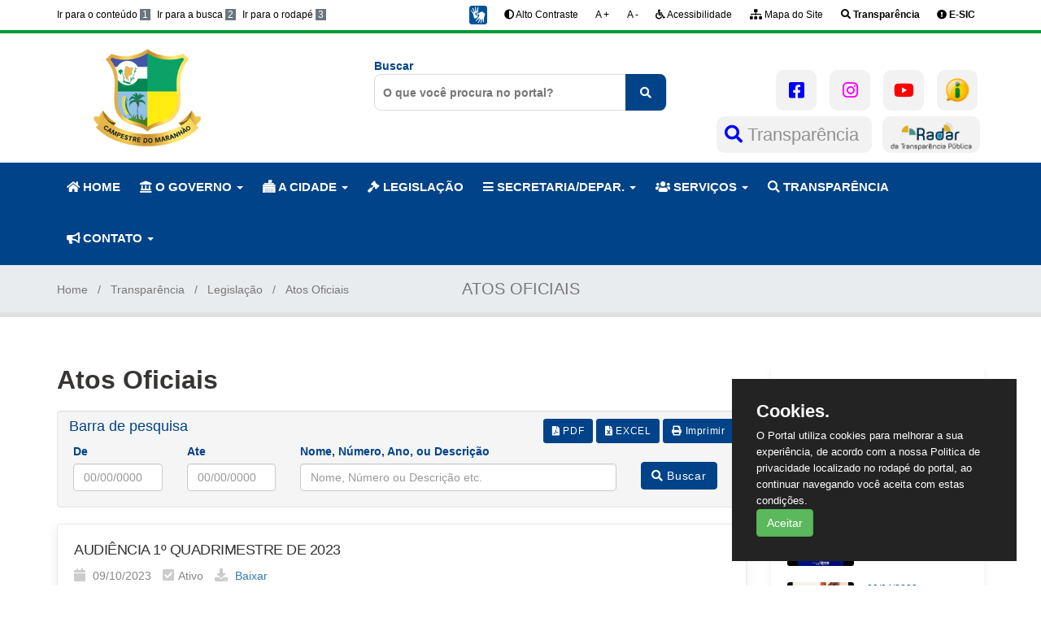

--- FILE ---
content_type: text/html; charset=UTF-8
request_url: https://campestredomaranhao.ma.gov.br/atos-oficiais
body_size: 63481
content:
<!DOCTYPE html>
<html lang="pt-br">
    <head>
        <meta charset="utf-8">
        <meta http-equiv="X-UA-Compatible" content="IE=edge">
        <meta name="viewport" content="width=device-width, initial-scale=1">
        <title>PREFEITURA MUNICIPAL DE CAMPESTRE DO MARANHÃO</title>
        <meta name="robots" content="index, follow">
        <meta name="rating" content="GENERAL">
        <meta name="msnbot" content="index, follow">
        <meta name="googlebot" content="all">
        <meta name="audience" content="all">
        <meta name="ia_archiver" content="index, follow">
        <meta name="Distribution" content="global">
        <meta name="Author" content="PREFEITURA MUNICIPAL DE CAMPESTRE DO MARANHÃO">
        <meta name="URL" content="">
        <meta name="Publisher" content="">
        <meta name="Copyright" content="PREFEITURA MUNICIPAL DE CAMPESTRE DO MARANHÃO, Brasil">
        <meta name="description" content="PREFEITURA MUNICIPAL DE CAMPESTRE DO MARANHÃO">
        <meta property="og:url" content="https://campestredomaranhao.ma.gov.br/atos_oficiais" /> 
        <meta property="og:type" content="website" />
        <meta property="og:title" content="" />
        <meta property="og:description" content="" />
        <meta property="og:image" content="" />
        <meta name="keywords" content="prefeitura camara municipal, legislativo, PREFEITURA MUNICIPAL DE CAMPESTRE DO MARANHÃO, PREFEITURA MUNICIPAL DE CAMPESTRE DO MARANHÃO, prefeito, vice prefeito, PREFEITURA MUNICIPAL DE CAMPESTRE DO MARANHÃO, prefeito de PREFEITURA MUNICIPAL DE CAMPESTRE DO MARANHÃO, vice prefeito de PREFEITURA MUNICIPAL DE CAMPESTRE DO MARANHÃO, leis, prefeitura municipal, eleições">
        <!-- CSS Files -->
        <link href="https://campestredomaranhao.ma.gov.br/front/css/perfilti.css" rel="stylesheet">
        <style>
            :root{
                --color-text:#004388;
                --color-text2: #6c757d;
                --color-text3:#004388;
                --color-text4: #373533;
                --color-text5: #444;
                --background-color: #fff;
                --background-color2:#f2f2f2;
                --background-color3:#f0f0f0;
                --background-color4:#f7f7f7;
                --background-color5:#2F2F2F;
                --background-color6:#004388;
                --background-color7:#6c757d;
            }
            @media  print {
                a[href]:after {
                    content: none !important;
                }
            }
            /*        .js-cookie-consent{
                        text-align: center;
                        width: 500px;
                        margin: auto;
                        position: absolute;
                        margin: 0 auto;
                        margin-top: 20px;
                        margin-left: 30%;
                        background: #004388;
                        color: #fff;
                        border-radius: 5px;
                        height: 100px;
                        padding-top: 30px;
                    }
                    .cookie-consent__message{
                        font-weight: bold;
                    }*/

            .h3-navbar .navbar .navbar-nav>li>a{
                font-size: 14.5px!important;
            }
        </style>
        <style>.cookieConsentContainer{
                z-index:999;
                width:350px;
                min-height:20px;
                box-sizing:border-box;
                padding:30px 30px 30px 30px;
                background:#232323;
                overflow:hidden;
                position:fixed;
                bottom:30px;
                right:30px;
                display:none
            }
            .colorblack {
                color: #000!important;
            }
            .cookieConsentContainer .cookieTitle a{
                font-family:OpenSans,arial,sans-serif;
                color:#fff;
                font-size:22px;
                line-height:20px;
                display:block
            }
            .cookieConsentContainer .cookieTitle label{
                font-family:OpenSans,arial,sans-serif;
                color:#fff;
                font-size:22px;
                line-height:20px;
                display:block
            }
            .cookieConsentContainer .cookieDesc p{
                margin:0;
                padding:0;
                font-family:OpenSans,arial,sans-serif;
                color:#fff;
                font-size:13px;
                line-height:20px;
                display:block;
                margin-top:10px
            }
            .cookieConsentContainer .cookieDesc a{
                font-family:OpenSans,arial,sans-serif;
                color:#fff;
                text-decoration:underline
            }
            .cookieConsentContainer .cookieButton a{
                display:inline-block;
                font-family:OpenSans,arial,sans-serif;
                color:#fff;
                font-size:14px;
                font-weight:700;
                margin-top:14px;
                background:#000;
                box-sizing:border-box;
                padding:15px 24px;
                text-align:center;
                transition:background .3s
            }
            .cookieConsentContainer .cookieButton a:hover{
                cursor:pointer;
                background:#3e9b67
            }
            @media (max-width:980px){
                .cookieConsentContainer{
                    bottom:0!important;
                    left:0!important;
                    width:100%!important
                }
            }

            .boxservicos {
                background: #fff;
                border-radius: 10px!important;
                text-align: center!important;
                height: 80px!important;
                margin: 0 0 28px!important;
                box-shadow: 0px 5px 15px 0 rgba(0,0,0,.07)!important;
                padding: 20px!important;
                position: relative!important;
            }

            .boxservicos i {
                color: #fff !important;
                font-size: 32px !important;
                margin-top: -10px !important;
                background-color: var(--background-color6) !important;
                position: relative !important;
                width: 60px !important;
                height: 60px !important;
                padding: 12px 0 !important;
                border-radius: 50% !important;
                float: left!important;
            }

            .boxservicos h6 {
                margin: 0 0 6px!important;
                font-size: 15px!important;
                //text-align: left!important;
            }
            .boxservicos h6 a {
                //margin-left: 10px!important;
            }

            .boxservicos:hover i{
                color: var(--background-color6)!important;
                background-color: #fff!important;
            }

            .deprt-icon-box:hover{
                background: var(--background-color6)!important;
            }

            .boxservicos .rm {
                display: none!important;
            }

            .slotholder{
                width: 65%!important;
                margin: 0 auto!important;
                position: static!important;
            }

            .infor_update{
                text-align: left;
                margin-bottom: 10px;
                color: green;
                font-size: 14px;
                font-weight: bold;
                font-style: italic;
                background: #bbf9bb;
                padding: 5px;
                width: 40%;
                border-top-right-radius: 50px;
                border-bottom-right-radius: 50px;
            }
            .p20{
                padding: 20px 0;
            }

        </style>


        <link href="https://campestredomaranhao.ma.gov.br/front/css/custom.css" rel="stylesheet">
        <link href="https://campestredomaranhao.ma.gov.br/front/css/responsive.css" rel="stylesheet">
        <link href="https://campestredomaranhao.ma.gov.br/front/css/all.css" rel="stylesheet">
        <link rel="stylesheet" type="text/css" href="https://campestredomaranhao.ma.gov.br/front/css/font/flaticon.css">
        <link href="https://campestredomaranhao.ma.gov.br/front/css/owl.carousel.min.css" rel="stylesheet">
        <link href="https://campestredomaranhao.ma.gov.br/front/css/bootstrap.min.css" rel="stylesheet">
        <link href="https://campestredomaranhao.ma.gov.br/front/css/prettyPhoto.css" rel="stylesheet">
        <link href="https://campestredomaranhao.ma.gov.br/front/css/slick.css" rel="stylesheet">
                <link rel="icon" href="https://campestredomaranhao.ma.gov.br/upload/configuracoes/19451.png" type="image/png">
                <!--Rev Slider Start-->
        <link rel="stylesheet" href="https://campestredomaranhao.ma.gov.br/front/js/rev-slider/css/settings.css"  type='text/css' media='all' />
        <link rel="stylesheet" href="https://campestredomaranhao.ma.gov.br/front/js/rev-slider/css/layers.css"  type='text/css' media='all' />
        <link rel="stylesheet" href="https://campestredomaranhao.ma.gov.br/front/js/rev-slider/css/navigation.css"  type='text/css' media='all' />
        <!--Rev Slider End-->
        <script src="https://campestredomaranhao.ma.gov.br/front/js/jquery.min.js"></script> 

        <script src="https://www.google.com/recaptcha/enterprise.js" async defer></script>

    </head>
    <body>
        <input type="checkbox" id="darkmodeToggle">
        <!--Wrapper Start-->
        <div class="wrapper"> 
            <!--Header Start-->
            <header class="wf100 header-two">
                <div id="closetopbar" class="topbar wf100">
                    <div class="container">
                        <div class="row">
                            <div class="col-md-4 col-sm-12">
                                <ul id="accessibility">
                                    <li><a title="Ir para o conteúdo" accesskey="1" id="a_conteudo" href="#conteudo" class="colorblack">Ir para o conteúdo <span>1</span></a></li>
                                    <li><a title="PREFEITURA MUNICIPAL DE CAMPESTRE DO MARANHÃO Ir para a busca" accesskey="2" id="a_busca" href="#busca_portal" class="colorblack">Ir para a busca <span>2</span></a></li>
                                    <li><a title="PREFEITURA MUNICIPAL DE CAMPESTRE DO MARANHÃO Ir para o rodapé" accesskey="3" id="a_rodape" href="#rodape" class="colorblack">Ir para o rodapé <span>3</span></a></li>
                                </ul>
                            </div>
                            <div class="col-md-8 col-sm-12">
                                <ul class="menu_sobretopo">
                                    <li class="dropdown"> 
                                        <a title="PREFEITURA MUNICIPAL DE CAMPESTRE DO MARANHÃO Logo libras" href="#" class="dropdown-toggle" data-toggle="dropdown" role="button" aria-haspopup="true" aria-expanded="false">
                                            <img src="https://campestredomaranhao.ma.gov.br/front/images/libras.png" alt="Logo Libras" style="width: 70%;">
                                        </a>
                                        <ul class="dropdown-menu">
                                            <li>
                                                <div style="color: #fff; width: 166px !important; height: 50px !important; display: inline-table; border: 2px solid #00529b; padding: 10px 15px 10px 15px; background: #00529b; z-index: 8;">
                                                    <span><strong>VLibras</strong></span>
                                                    <span>
                                                        <span >
                                                            <img src="https://barra.brasil.gov.br/imagens/vlibras.gif" alt="Gif VLibras">&nbsp;<br>O conteúdo desse portal pode ser acessível em Libras usando o VLibras.
                                                        </span>
                                                    </span>
                                                </div>
                                            </li>
                                        </ul>
                                    </li>
                                    <li><label id="btnContraste" for="darkmodeToggle" class="badgee ml-2 colorblack"><i class="fas fa-adjust fa-1x mr-1"></i> Alto Contraste</label></li>
                                    <li><label id="btnAumentar" class="badgee ml-2 colorblack">A +</label></li>
                                    <li><label  id="btnDiminuir" class="badgee  ml-2 colorblack">A -</label></li>
                                    <li><a title="PREFEITURA MUNICIPAL DE CAMPESTRE DO MARANHÃO Acessibilidade" href="https://campestredomaranhao.ma.gov.br/acessibilidade" class="badgee ml-2 colorblack"><i class="fa fa-wheelchair fa-1x mr-1"></i> Acessibilidade</a></li> 
                                    <li><a title="PREFEITURA MUNICIPAL DE CAMPESTRE DO MARANHÃO Mapa do Site" href="https://campestredomaranhao.ma.gov.br/mapa-site" class="badgee ml-2 colorblack"><i class="fas fa-sitemap fa-1x mr-1"></i> Mapa do Site</a></li> 
                                    <li><a title="PREFEITURA MUNICIPAL DE CAMPESTRE DO MARANHÃO Transparencia" href="https://campestredomaranhao.ma.gov.br/portal-transparencia" target="_blank" rel="noopener" class="badgee  ml-2 colorblack"><strong><i class="fas fa-search"></i> Transparência</strong></a></li>
                                    <li><a title="PREFEITURA MUNICIPAL DE CAMPESTRE DO MARANHÃO E-SIC" href="https://campestredomaranhao.ma.gov.br/inf-esic" target="_blank" rel="noopener" class="badgee  ml-2 colorblack"><strong><i class="fas fa-exclamation-circle"></i> E-SIC</strong></a></li>
                                </ul>
                            </div>
                        </div>
                    </div>
                </div>
                <div class="h3-logo-row wf100">
                    <div class="container">
                        <div class="row">
                            <div class="col-md-4 col-sm-4">
                                <div class="h3-logo"> 
                                    <a href="https://campestredomaranhao.ma.gov.br/home" title="PREFEITURA MUNICIPAL DE CAMPESTRE DO MARANHÃO Logo do Orgão"><img src="https://campestredomaranhao.ma.gov.br/upload/configuracoes/75051.png" style="width: 60%;" alt="Logo do Orgão"></a>
                                </div>
                            </div>
                            <div class="col-md-4 col-sm-4 busca_geral">
                                <div class="quick-links" style="margin-top: 30px; margin-bottom: 50px;">
                                    <form style="margin-bottom: 10px;" action="https://campestredomaranhao.ma.gov.br/search" method="post" role="search" id="form_busca_geral"><input type="hidden" name="_token" value="wMie4Z0dgiJ0aAfza6NhQFk1ZZbUOVG1tgBrWDEt">
                                        <label class="" for="busca_portal" style="display: inline;"> Buscar
                                            <input name="search" id="busca_portal" placeholder="O que você procura no portal?" required="" min="3" maxlength="50" value="" type="text" autocomplete="off" aria-required="true">
                                        </label>
                                        <button style="height: 45px; margin-top: 19px;" type="submit" class="submit" aria-label="O que você procura no portal?" title="Clique aqui buscar o conteúdo">
                                            <i class="fa fa-search" aria-hidden="true"></i>
                                        </button>
                                    </form>
                                </div>
                            </div>
                            <div class="col-md-4 col-sm-4" style="margin-top: 10px;">
                                <div class="header-contact">

                                    <a title="PREFEITURA MUNICIPAL DE CAMPESTRE DO MARANHÃO Link Facebook Header" href="https://www.facebook.com/pmcampestredomaranhao" target="_blank" class="social-icon" style="border-radius: 10px!important;"><i class="fab fa-facebook-square" aria-hidden="true" style="color: blue!important;"></i> </a>                                    <a title="PREFEITURA MUNICIPAL DE CAMPESTRE DO MARANHÃO Link Instagram Header" href="https://www.instagram.com/prefeituracampestre/" target="_blank" class="social-icon" style="border-radius: 10px!important;"><i class="fab fa-instagram" aria-hidden="true" style="color: #f700f7!important;"></i> </a>                                    <a title="PREFEITURA MUNICIPAL DE CAMPESTRE DO MARANHÃO Link Youtube Header" href="https://www.youtube.com/@CampestredoMaranhao" target="_blank" class="social-icon" style="border-radius: 10px!important;"><i class="fab fa-youtube" aria-hidden="true" style="color: red!important;"></i></a>                                                                        <a style="width: 50px; height: 50px; padding: 10px; background: var(--background-color2); transition: .5s ease-in-out background; border-radius: 10px; align-items: center; -ms-flex-pack: center; justify-content: center; color: #909090; text-decoration: none; font-size: 22px; margin: 30px 8px 0;" title="PREFEITURA MUNICIPAL DE CAMPESTRE DO MARANHÃO Link E-sic Cabeçalho" href="https://campestredomaranhao.ma.gov.br/inf-esic" target="_blank" class="social-icon"><img src="https://campestredomaranhao.ma.gov.br/front/images/esic.png" alt="Imagem do Esic" style="width: 30px; height: 30px;"></a>
                                </div>
                            </div>
                        </div>

                        <div class="row">  
                            <div class="col-md-4 col-sm-4" style="float: right; text-align: right; margin-top: -50px;">
                                <a style="width: 50px; height: 50px; padding: 10px; background: var(--background-color2); transition: .5s ease-in-out background; border-radius: 10px; align-items: center; -ms-flex-pack: center; justify-content: center; color: #909090; text-decoration: none; font-size: 22px; margin: 30px 8px 0;" title="PREFEITURA MUNICIPAL DE CAMPESTRE DO MARANHÃO Link Portal Transparencia Cabeçalho" href="https://campestredomaranhao.ma.gov.br/portal-transparencia" target="_blank" class="social-icon"><i class="fa fa-search" aria-hidden="true" style="color: blue!important;"></i> Transparência </a>

                                <a class="aradar" style="height: 50px; padding: 10px 10px; background: var(--background-color2); transition: .5s ease-in-out background; border-radius: 10px; align-items: center; -ms-flex-pack: center; justify-content: center; color: #909090; text-decoration: none; font-size: 22px; margin: 30px 5px 0;" title="PREFEITURA MUNICIPAL DE CAMPESTRE DO MARANHÃO Imagem do Radar Nacional" href="https://radardatransparencia.atricon.org.br/" target="_blank"><img style="width: 100px;" src="https://campestredomaranhao.ma.gov.br/radar.png" alt="Imagem do Radar Nacional"></a>
                            </div>
                        </div>
                    </div>
                </div>
                <div class="h3-navbar wf100" style="border-top: 0px;">
                    <div class="container">
                        <nav class="navbar">
                            <div class="navbar-header">
                                <button type="button" class="navbar-toggle collapsed" data-toggle="collapse" data-target="#bs-example-navbar-collapse-1" aria-expanded="false"> <span class="sr-only">Toggle navigation</span> <span class="icon-bar"></span> <span class="icon-bar"></span> <span class="icon-bar"></span> </button>
                            </div>
                            <!-- Collect the nav links, forms, and other content for toggling -->
                            <div class="collapse navbar-collapse" id="bs-example-navbar-collapse-1">
                                <ul class="nav navbar-nav">
                                    <li><a title="PREFEITURA MUNICIPAL DE CAMPESTRE DO MARANHÃO Menu Home" target="_blank" href="https://campestredomaranhao.ma.gov.br/home" class="dropdown-toggle" role="button" aria-haspopup="true" aria-expanded="false"><i class="fa fa-home"></i> HOME</a></li>
                                                                        <li class="dropdown"> <a title="PREFEITURA MUNICIPAL DE CAMPESTRE DO MARANHÃO Menu Governo" href="#" class="dropdown-toggle" data-toggle="dropdown" role="button" aria-haspopup="true" aria-expanded="false"><i class="fa fa-landmark"></i> O GOVERNO <span class="caret"></span></a>
                                        <ul class="dropdown-menu">
                                            <li><a title="PREFEITURA MUNICIPAL DE CAMPESTRE DO MARANHÃO Prefeito (a)" target="_blank" href="https://campestredomaranhao.ma.gov.br/prefeito"><i class="fa fa-user"></i> Prefeito(a)</a></li>
                                            <li><a title="PREFEITURA MUNICIPAL DE CAMPESTRE DO MARANHÃO Vice-prefeito (a)" target="_blank" href="https://campestredomaranhao.ma.gov.br/vice"><i class="fa fa-user"></i> Vice-prefeito(a)</a></li>
                                        </ul>
                                    </li>
                                    <li class="dropdown"> <a title="PREFEITURA MUNICIPAL DE CAMPESTRE DO MARANHÃO A Cidade" href="#" class="dropdown-toggle" data-toggle="dropdown" role="button" aria-haspopup="true" aria-expanded="false"><i class="flaticon-city-hall"></i> A CIDADE <span class="caret"></span></a>
                                        <ul class="dropdown-menu">
                                            <li><a title="PREFEITURA MUNICIPAL DE CAMPESTRE DO MARANHÃO Aspectos Gerais" target="_blank" href="https://campestredomaranhao.ma.gov.br/aspectos"><i class="fa fa-link"></i> Aspectos Gerais</a></li>
                                            <li><a title="PREFEITURA MUNICIPAL DE CAMPESTRE DO MARANHÃO Símbolos Oficiais" target="_blank" href="https://campestredomaranhao.ma.gov.br/simbolos"><i class="fa fa-link"></i> Símbolos Oficiais</a></li>
                                            <li><a title="PREFEITURA MUNICIPAL DE CAMPESTRE DO MARANHÃO Hino do Município" target="_blank" href="https://campestredomaranhao.ma.gov.br/hino"><i class="fa fa-link"></i> Hino do Município</a></li>
                                            <li><a title="PREFEITURA MUNICIPAL DE CAMPESTRE DO MARANHÃO Feriados Municipais" target="_blank" href="https://campestredomaranhao.ma.gov.br/feriados-municipais"><i class="fa fa-link"></i> Feriados Municipais</a></li>

                                        </ul>
                                    </li>
                                    <li><a title="PREFEITURA MUNICIPAL DE CAMPESTRE DO MARANHÃO LEGISLAÇÃO" target="_blank" href="https://campestredomaranhao.ma.gov.br/legislacao" class="dropdown-toggle" role="button" aria-haspopup="true" aria-expanded="false"><i class="fa fa-gavel"></i> LEGISLAÇÃO</a></li>
                                                                        <li class="dropdown"> <a href="#" class="dropdown-toggle" data-toggle="dropdown" role="button" aria-haspopup="true" aria-expanded="false" title="PREFEITURA MUNICIPAL DE CAMPESTRE DO MARANHÃO SECRETARIA/DEPAR."><i class="fa fa-bars"></i> SECRETARIA/DEPAR. <span class="caret"></span></a>
                                        <ul class="dropdown-menu">
                                    <li><a target="_blank" href="https://campestredomaranhao.ma.gov.br/secretaria/secretaria-de-administracao" title="PREFEITURA MUNICIPAL DE CAMPESTRE DO MARANHÃO Secretaria de Administração"><i class="flaticon-administrator"></i>Secretaria de Administração</a></li><li><a target="_blank" href="https://campestredomaranhao.ma.gov.br/secretaria/secretaria-de-agricultura" title="PREFEITURA MUNICIPAL DE CAMPESTRE DO MARANHÃO Secretária de Agricultura"><i class="flaticon-administrator"></i>Secretária de Agricultura</a></li><li><a target="_blank" href="https://campestredomaranhao.ma.gov.br/secretaria/secretaria-de-assistencia-social" title="PREFEITURA MUNICIPAL DE CAMPESTRE DO MARANHÃO Secretária de Assistência Social"><i class="flaticon-administrator"></i>Secretária de Assistência Social</a></li><li><a target="_blank" href="https://campestredomaranhao.ma.gov.br/secretaria/secretaria-de-cultura-e-turismo" title="PREFEITURA MUNICIPAL DE CAMPESTRE DO MARANHÃO Secretária de Cultura e Turismo"><i class="flaticon-administrator"></i>Secretária de Cultura e Turismo</a></li><li><a target="_blank" href="https://campestredomaranhao.ma.gov.br/secretaria/secretario-de-educacao" title="PREFEITURA MUNICIPAL DE CAMPESTRE DO MARANHÃO Secretário de Educação"><i class="flaticon-administrator"></i>Secretário de Educação</a></li><li><a target="_blank" href="https://campestredomaranhao.ma.gov.br/secretaria/secretaria-de-financas" title="PREFEITURA MUNICIPAL DE CAMPESTRE DO MARANHÃO Secretária de Finanças"><i class="flaticon-administrator"></i>Secretária de Finanças</a></li><li><a target="_blank" href="https://campestredomaranhao.ma.gov.br/secretaria/secretaria-de-infraestrutura-e-urbanismo" title="PREFEITURA MUNICIPAL DE CAMPESTRE DO MARANHÃO Secretária de Infraestrutura e Urbanismo"><i class="flaticon-administrator"></i>Secretária de Infraestrutura e Urbanismo</a></li><li><a target="_blank" href="https://campestredomaranhao.ma.gov.br/secretaria/secretario-municipal-de-juventude" title="PREFEITURA MUNICIPAL DE CAMPESTRE DO MARANHÃO Secretário Municipal de Juventude"><i class="flaticon-administrator"></i>Secretário Municipal de Juventude</a></li><li><a target="_blank" href="https://campestredomaranhao.ma.gov.br/secretaria/secretaria-de-meio-ambiente" title="PREFEITURA MUNICIPAL DE CAMPESTRE DO MARANHÃO Secretária de Meio Ambiente"><i class="flaticon-administrator"></i>Secretária de Meio Ambiente</a></li><li><a target="_blank" href="https://campestredomaranhao.ma.gov.br/secretaria/secretario-de-planejamento" title="PREFEITURA MUNICIPAL DE CAMPESTRE DO MARANHÃO Secretário de Planejamento"><i class="flaticon-administrator"></i>Secretário de Planejamento</a></li><li><a target="_blank" href="https://campestredomaranhao.ma.gov.br/secretaria/secretaria-municipal-de-saude" title="PREFEITURA MUNICIPAL DE CAMPESTRE DO MARANHÃO Secretária Municipal De Saúde"><i class="flaticon-administrator"></i>Secretária Municipal De Saúde</a></li><li><a target="_blank" href="https://campestredomaranhao.ma.gov.br/secretaria/chefe-de-gabinete" title="PREFEITURA MUNICIPAL DE CAMPESTRE DO MARANHÃO Chefe de Gabinete"><i class="flaticon-administrator"></i>Chefe de Gabinete</a></li><li><a target="_blank" href="https://campestredomaranhao.ma.gov.br/secretaria/diretor-do-servico-autonomo-de-agua-e-esgoto-saae" title="PREFEITURA MUNICIPAL DE CAMPESTRE DO MARANHÃO Diretor do Serviço Autônomo de Água e Esgoto (SAAE)"><i class="flaticon-administrator"></i>Diretor do Serviço Autônomo de Água e Esgoto (SAAE)</a></li>                                        </ul>
                                    </li>
                                                                        <li class="dropdown"> <a href="#" class="dropdown-toggle" data-toggle="dropdown" role="button" aria-haspopup="true" aria-expanded="false" title="PREFEITURA MUNICIPAL DE CAMPESTRE DO MARANHÃO SERVIÇOS"><i class="fa fa-users"></i> SERVIÇOS <span class="caret"></span></a>
                                        <ul class="dropdown-menu">
                                            <li><a target="_blank" href="http://sipweb.adtrcloud.com.br:8143/sipweb/trabalhador/login/login.xhtml" title="PREFEITURA MUNICIPAL DE CAMPESTRE DO MARANHÃO Contracheque"><i class="flaticon-invoice"></i>Contracheque</a></li>
                                                                                        <li><a target="_blank" href="https://campestredomaranhao.ma.gov.br/cadastro-artistas" title="PREFEITURA MUNICIPAL DE CAMPESTRE DO MARANHÃO Cadastro Cultural"><i class="flaticon-group"></i>Cadastro Cultural</a></li>
                                            <li><a target="_blank" href="https://campestredomaranhao.ma.gov.br/orcamento-participativo" title="PREFEITURA MUNICIPAL DE CAMPESTRE DO MARANHÃO Orçamento Participativo"><i class="flaticon-group"></i>Orçamento Participativo</a></li>
                                                                                        
                                                                                                                                                                            </ul>
                                    </li>
                                    <li> <a target="_blank" href="https://campestredomaranhao.ma.gov.br/portal-transparencia" class="dropdown-toggle" role="button" aria-haspopup="true" aria-expanded="false" title="PREFEITURA MUNICIPAL DE CAMPESTRE DO MARANHÃO TRANSPARÊNCIA"><i class="fa fa-search"></i> TRANSPARÊNCIA </a></li>
                                    <li class="dropdown"> <a href="#" class="dropdown-toggle" data-toggle="dropdown" role="button" aria-haspopup="true" aria-expanded="false" title="PREFEITURA MUNICIPAL DE CAMPESTRE DO MARANHÃO CONTATO"><i class="fa fa-bullhorn"></i> CONTATO <span class="caret"></span></a>
                                        <ul class="dropdown-menu">
                                            <li><a target="_blank" href="https://campestredomaranhao.ma.gov.br/contato" title="PREFEITURA MUNICIPAL DE CAMPESTRE DO MARANHÃO Fale Conosco"><i class="flaticon-megaphone"></i>Fale Conosco</a></li>
                                            <li><a target="_blank" href="https://campestredomaranhao.ma.gov.br/ouvidoria" title="PREFEITURA MUNICIPAL DE CAMPESTRE DO MARANHÃO Ouvidoria"><i class="flaticon-breathable"></i>Ouvidoria</a></li>
                                            <li><a target="_blank" href="https://campestredomaranhao.ma.gov.br/perguntas" title="PREFEITURA MUNICIPAL DE CAMPESTRE DO MARANHÃO Perguntas Frequentes"><i class="fa fa-question"></i>Perguntas Frequentes</a></li>
                                        </ul>
                                    </li>

                                </ul>
                            </div>
                        </nav>
                    </div>
                </div>
            </header>
            <!--Header End-->  
            <section class="wf100 subheader">
    <div class="container">
        <h2>Atos Oficiais</h2>
        <ul>
            <li> <a href="https://campestredomaranhao.ma.gov.br/home">Home</a> </li>
            <li> <a href="https://campestredomaranhao.ma.gov.br/portal-transparencia">Transparência</a> </li>
            <li> <a href="https://campestredomaranhao.ma.gov.br/legislacao">Legislação</a> </li>
            <li>Atos Oficiais</li>
        </ul>
    </div>
</section>

<div class="main-content p60">

    <div class="container">
        <div class="row">
            <!--leis e decretos Page Start-->
            <div class="col-md-9">
                <div class="city-updates">
                    <h3>Atos Oficiais</h3>
                    
                                        <div class="col-md-6">
    <h5 class="h4">Barra de pesquisa</h5>
</div>
<div class="col-md-6">
            <div class="row" style="text-align: right; margin-top: 10px; margin-right: 0px;">
            <a class="btn-up btn btn-primary btn-sm" style="background: var(--background-color6); border-color: var(--background-color6);" onclick="gerarPdf('p60')"><i class="fa fa-file-pdf"></i> PDF</a>
            <a class="btn-up btn btn-primary btn-sm" style="background: var(--background-color6); border-color: var(--background-color6);" onclick="gerarExcel('p60')"><i class="fa fa-file-excel"></i> EXCEL</a>
            <a class="btn-up btn btn-primary btn-sm" style="background: var(--background-color6); border-color: var(--background-color6);" onclick="printDiv('p60')"><i class="fa fa-print"></i> Imprimir</a>
        </div>
    </div>
<div class="well">
    <form class="clearboth" action="https://campestredomaranhao.ma.gov.br/filtro-padrao" onsubmit="getModalAguarde();" method="POST">
        <input type="hidden" name="_token" value="wMie4Z0dgiJ0aAfza6NhQFk1ZZbUOVG1tgBrWDEt">
        <div class="row" style="clear: both;">
            <input type="hidden" name="tabela_filtro" value="atos_oficiais">
            <input type="hidden" name="view_filtro" value="atos_oficiais">
            <input type="hidden" name="pagina" value="atos_oficiais">
            
                        <input type="hidden" name="campos_filtro[]" value="">
                                    <div class="col-md-2 mb-3 clear-both float-left">
                <label>De</label>
                <input type="text" name="data_de" class="form-control datepicker" maxlength="10" onkeypress="formatar('##/##/####', this);return SomenteNumero(event)" placeholder="00/00/0000" value="">
            </div>
            <div class="col-md-2 mb-3 float-left">
                <label>Ate</label>
                <input type="text" name="data_ate" class="form-control datepicker" maxlength="10" onkeypress="formatar('##/##/####', this);return SomenteNumero(event)" placeholder="00/00/0000" value="">
            </div>
                        <div class="col-md-6 mb-3 float-left ">
                <label>Nome, Número, Ano, ou Descrição</label>
                <input type="text" name="busca" class="form-control" placeholder="Nome, Número ou Descrição etc.">
            </div>
            <div class="col-md-1 float-left">
                <button class="btn-up btn btn-primary" type="submit"><i class="fa fa-search"></i> Buscar</button>
            </div>
        </div>
    </form>
</div>
                    <ul>
                        <!-- decreto start -->
                                                <li> 
                            <strong><a href="https://campestredomaranhao.ma.gov.br/upload/atos_oficiais/20883.pdf" target="_blank"> AUDIÊNCIA 1º QUADRIMESTRE DE 2023 </a></strong> 
                            <span class="post-date"><i class="fa fa-calendar"></i> 09/10/2023</span>
                            <span class="post-date"><i class="fa fa-check-square" aria-hidden="true"></i>Ativo</span>
                            <span class="post-date"><a href="https://campestredomaranhao.ma.gov.br/upload/atos_oficiais/20883.pdf" target="_blank"><i class="fa fa-download" aria-hidden="true"></i> Baixar</a></span>
                        </li>
                                                <!-- decreto end -->


                    </ul>
                </div>

                <!--navegation-->
                <div class="site-pagination">
                    <nav aria-label="Page navigation">
                        
                    </nav>
                </div>
                <!--navegation-->
            </div>

            <div class="col-md-3 col-sm-4">
    <div class="sidebar"> 
        <!--Widget Start-->
        <div class="widget">
            <h4><i class="flaticon-jornal"></i>Noticias Recentes</h4>
            <div class="recent-posts inner">
                <ul>
                                            <li>
                            <img src="https://campestredomaranhao.ma.gov.br/upload/noticias/42254.jpg" style="width: 82px; height: 75px;" alt=""> <strong>14/06/2023</strong>
                            <h6> <a href="https://campestredomaranhao.ma.gov.br/noticia/audiecia-publica">Audiêcia Pública </a> </h6>
                        </li>
                                            <li>
                            <img src="https://campestredomaranhao.ma.gov.br/upload/noticias/36660.jpg" style="width: 82px; height: 75px;" alt=""> <strong>02/05/2023</strong>
                            <h6> <a href="https://campestredomaranhao.ma.gov.br/noticia/audiencia-publica">Audiência Pública </a> </h6>
                        </li>
                                            <li>
                            <img src="https://campestredomaranhao.ma.gov.br/upload/noticias/88784.jpg" style="width: 82px; height: 75px;" alt=""> <strong>09/04/2023</strong>
                            <h6> <a href="https://campestredomaranhao.ma.gov.br/noticia/domingo-de-pascoa">Domingo de Páscoa </a> </h6>
                        </li>
                                    </ul>
            </div>
        </div>
        <!--Widget End--> 
        <!--Widget Start-->
        <div class="widget">
            <h4><i class="fa fa-link"></i>Links</h4>
            <div class="categories inner">
                <ul>
                    <li><a href="https://campestredomaranhao.ma.gov.br/home">Home</a></li>
                    <li><a href="https://campestredomaranhao.ma.gov.br/portal-transparencia">Portal Transparência</a></li>
                    <li><a href="https://campestredomaranhao.ma.gov.br/noticias">Noticias</a></li>
                    <li><a href="https://campestredomaranhao.ma.gov.br/galeria">Galeria de fotos</a></li>
                    <li><a href="https://campestredomaranhao.ma.gov.br/leis">Leis</a></li>
                </ul>
            </div>
        </div>
        <!--Widget End-->               

    </div>
</div>

            <!--leis e decretos Page end-->
        </div>
    </div>

</div>

            <!--Footer Start-->
            <footer class="home3 main-footer wf100" id="rodape">
                <div class="container">
                    <div class="row"> 
                        <!--Footer Widget Start-->
                        <div class="col-md-3 col-sm-6">
                                                        <div class="textwidget"> <img src="https://campestredomaranhao.ma.gov.br/upload/configuracoes/75051.png" style="width: 80%!important;" alt="Logo do Orgão no Rodapé">
                                                                    <address>
                                        <ul>
                                            <li style="margin-bottom: 5px;"> <i class="fas fa-university"></i> Endereço: Rua Onildo Gomes, nº 134, Centro, CAMPESTRE DO MARANHÃO - MA, CEP: 65.968-000, CNPJ:01.598.550/0001-17. </li>
                                            <li style="margin-bottom: 5px;"> 
                                                <i class="fas fa-envelope"></i> Email: ascom@campestredomaranhao.ma.gov.br
                                            </li>
                                            <li style="margin-bottom: 5px;"> 
                                                <i class="fas fa-phone"></i>Telefone: (99)98513-682 
                                            </li>
                                            <li style="margin-bottom: 5px;"> <i class="fas fa-clock"></i> Horário de atendimento: <br> Das 08h ás 14h </li>
                                        </ul>
                                    </address>
                                </div>
                            </div>
                            <!--Footer Widget End--> 
                            <!--Footer Widget Start-->
                            <div class="col-md-3 col-sm-6">
                                <div class="footer-widget">
                                    <h6>Links</h6>
                                    <ul>
                                        <li><a target="_blank" href="https://campestredomaranhao.ma.gov.br/home" title="PREFEITURA MUNICIPAL DE CAMPESTRE DO MARANHÃO Home"><i class="fas fa-star"></i> Home</a></li>
                                                                                <li><a target="_blank" href="https://campestredomaranhao.ma.gov.br/noticias" title="PREFEITURA MUNICIPAL DE CAMPESTRE DO MARANHÃO Notícias"><i class="fas fa-star"></i> Notícias</a></li>
                                        <li><a target="_blank" href="https://campestredomaranhao.ma.gov.br/contato" title="PREFEITURA MUNICIPAL DE CAMPESTRE DO MARANHÃO Fale Conosco"><i class="fas fa-star"></i> Fale Conosco</a></li>
                                        <li><a href="https://campestredomaranhao.ma.gov.br/painel" target="_blank" title="PREFEITURA MUNICIPAL DE CAMPESTRE DO MARANHÃO Administração do Portal"><i class="fas fa-star"></i> Administração do Portal</a></li>

                                        <li><a href="https://webmail-seguro.com.br/campestredomaranhao.ma.gov.br/" target="_blank" title="PREFEITURA MUNICIPAL DE CAMPESTRE DO MARANHÃO WebMail"><i class="fas fa-star"></i> WebMail</a></li>
                                        <li><a href="https://campestredomaranhao.ma.gov.br/politica-privacidade-cookies" target="_blank" title="PREFEITURA MUNICIPAL DE CAMPESTRE DO MARANHÃO Politica de Privacidade"><i class="fas fa-star"></i> Política de Privacidade</a></li>
                                    </ul>
                                </div>
                            </div>
                            <!--Footer Widget End--> 
                            <!--Footer Widget Start-->
                            <div class="col-md-3 col-sm-6">
                                <div class="footer-widget">
                                    <h6>Transparência</h6>
                                    <ul>
                                        <li><a target="_blank" href="https://campestredomaranhao.ma.gov.br/portal-transparencia" title="PREFEITURA MUNICIPAL DE CAMPESTRE DO MARANHÃO Portal da Transparência"><i class="fas fa-star"></i>Portal da Transparência</a></li>
                                        <li><a target="_blank" href="https://campestredomaranhao.ma.gov.br/servidores" title="PREFEITURA MUNICIPAL DE CAMPESTRE DO MARANHÃO Servidores"><i class="fas fa-star"></i> Servidores</a></li>
                                        <li><a target="_blank" href="http://sipweb.adtrcloud.com.br:8143/sipweb/trabalhador/login/login.xhtml" title="PREFEITURA MUNICIPAL DE CAMPESTRE DO MARANHÃO Contracheque"><i class="fas fa-star"></i> Contracheque</a></li>
                                        <li><a target="_blank" href="diario-oficial" title="PREFEITURA MUNICIPAL DE CAMPESTRE DO MARANHÃO Diário Oficial"><i class="fas fa-star"></i> Diário Oficial</a></li>
                                        <li><a target="_blank" href="https://campestredomaranhao.ma.gov.br/inf-esic" title="PREFEITURA MUNICIPAL DE CAMPESTRE DO MARANHÃO E-SIC"><i class="fas fa-star"></i> E-SIC</a></li>
                                    </ul>
                                </div>
                            </div>
                            <!--Footer Widget End--> 
                            <!--Footer Widget Start-->
                            <div class="col-md-3 col-sm-6">
                                <!--Iframe removido-->
                            </div>
                            <!--Footer Widget End--> 
                        </div>
                    </div>
            </footer>
            <!--Footer Start--> 
            <!--Footer Start-->
            <footer class="home3 footer wf100">
                <div class="container">
                    <div class="row">
                        <div class="col-md-7 col-sm-7">
                            <p class="copyr">2026 - PREFEITURA MUNICIPAL DE CAMPESTRE DO MARANHÃO. Todos os direitos reservados.</p>
                        </div>
                        <div class="col-md-5 col-sm-5">
                            <ul class="footer-social">
                                <li><a href="https://www.facebook.com/pmcampestredomaranhao" target="_blank" class="fb" title="PREFEITURA MUNICIPAL DE CAMPESTRE DO MARANHÃO Facebook Rodape"><i class="fab fa-facebook-f"></i></a></li>                                <li><a href="https://www.instagram.com/prefeituracampestre/" target="_blank" class="insta" title="PREFEITURA MUNICIPAL DE CAMPESTRE DO MARANHÃO Instagram Rodape"><i class="fab fa-instagram"></i></a></li>                                <li><a href="https://www.youtube.com/@CampestredoMaranhao" target="_blank" class="yt" title="PREFEITURA MUNICIPAL DE CAMPESTRE DO MARANHÃO Youtube Rodape"><i class="fab fa-youtube"></i></a></li>                            </ul>
                        </div>
                    </div>
                </div>
            </footer>
            <!--Footer End--> 
        </div>
        <!--Wrapper End-->

        <a title="Link Modal Confirmar Pesquisa" data-toggle="modal" href="#Confirmar_Pesquisa" id="btn_confirmar_pesquisa" class="display-none"></a>
        <div class="modal fade margin-top-10p" id="Confirmar_Pesquisa" tabindex="-1" data-backdrop="static">
            <div class="modal-dialog">
                <div class="modal-content">
                    <div class="modal-header">
                        <button type="button" class="close" data-dismiss="modal" aria-hidden="true"></button>
                        <h4 class="modal-title">Política de privacidade e Cookies</h4>
                    </div>
                    <div class="modal-body"> Autorizo que este site armazene minhas informações enviadas para que possam responder à minha consulta. Nós utilizamos Cookies para melhorar sua experiência em nosso site. Ao continuar no site, consideramos que você está de acordo com nossa Política de Privacidade e Cookies. </div>
                    <div class="modal-footer">
                        <button type="button" class="btn btn-danger margin-bottom10px" data-dismiss="modal">Não</button>
                        <a class="btn btn-success" onclick="submitFormPesq();" id="btn_sim">Sim</a>
                    </div>
                </div>
                <!-- /.modal-content -->
            </div>
            <!-- /.modal-dialog -->
        </div>

        <a title="PREFEITURA MUNICIPAL DE CAMPESTRE DO MARANHÃO Link Modal Aguarde" data-toggle="modal" href="#aguarde" id="btn_aguarde" class="display-none"></a>
        <div class="modal fade margin-top-10p" id="aguarde" tabindex="-1" data-backdrop="static">
            <div class="modal-dialog">
                <div class="modal-content">
                    <div class="modal-header" style="text-align: center;">
                        <button type="button" class="close" style="display: none;" id="fechar_modal_aguarde" data-dismiss="modal" aria-hidden="true"></button>
                        <h4 class="modal-title"><img src="https://campestredomaranhao.ma.gov.br/back/cssjs/layouts/layout3/img/loading-spinner-blue.gif" alt="Aguarde"> Aguarde...</h4>
                    </div>
                </div>
                <!-- /.modal-content -->
            </div>
            <!-- /.modal-dialog -->
        </div>

        <a title="PREFEITURA MUNICIPAL DE CAMPESTRE DO MARANHÃO Link Modal Aviso" data-toggle="modal" href="#modalAviso" id="btn_modalaviso" class="display-none"></a>
        <div class="modal fade margin-top-10p" id="modalAviso" style="margin: 70px auto;">
            <div class="modal-dialog">
                <div class="modal-content">
                    <div class="modal-header" style="text-align: center;">
                                            </div>
                </div>
                <!-- /.modal-content -->
            </div>
            <!-- /.modal-dialog -->
        </div>

        <nav id="sidebar">
            <div id="dismiss"> <i class="fas fa-arrow-right"></i> </div>
            <div class="sidebar-header"> <img src="https://campestredomaranhao.ma.gov.br/upload/configuracoes/75051.png" alt="Logo do Orgão - Sidebar"> </div>
            <ul class="list-unstyled components">
                <li><a target="_blank" href="https://campestredomaranhao.ma.gov.br/home" title="PREFEITURA MUNICIPAL DE CAMPESTRE DO MARANHÃO Home">Home</a></li>
                                <li><a target="_blank" href="https://campestredomaranhao.ma.gov.br/noticias" title="PREFEITURA MUNICIPAL DE CAMPESTRE DO MARANHÃO Notícias">Notícias</a></li>
                <li><a target="_blank" href="https://campestredomaranhao.ma.gov.br/contato" title="PREFEITURA MUNICIPAL DE CAMPESTRE DO MARANHÃO Fale Conosco">Fale Conosco</a></li>
                <li><a href="https://campestredomaranhao.ma.gov.br/painel" target="_blank" title="PREFEITURA MUNICIPAL DE CAMPESTRE DO MARANHÃO Administração do Portal">Administração do Portal</a></li>
                <li><a href="https://webmail-seguro.com.br/campestredomaranhao.ma.gov.br/" target="_blank" title="PREFEITURA MUNICIPAL DE CAMPESTRE DO MARANHÃO WebMail">WebMail</a></li>
                <li><a href="https://campestredomaranhao.ma.gov.br/politica-privacidade-cookies" target="_blank" title="PREFEITURA MUNICIPAL DE CAMPESTRE DO MARANHÃO Politica de Privacidade">Política de Privacidade</a></li>
            </ul>
        </nav>
        <div class="overlay"></div>

        <!-- vlibras -->
        <div vw class="enabled">
            <div vw-access-button class="active"></div>
            <div vw-plugin-wrapper>
                <div class="vw-plugin-top-wrapper"></div>
            </div>
        </div>
        <script>
            var host = "https://campestredomaranhao.ma.gov.br";
        </script>

        <script src="https://campestredomaranhao.ma.gov.br/front/js/vlibras.js"></script>

        <noscript>Enable JavaScript to ensure <a title="Website Accessibility" href="https://userway.org">website accessibility</a></noscript>
        <script src="https://vlibras.gov.br/app/vlibras-plugin.js"></script>
        <script>
            var config = {"id":1,"deleted_at":null,"user_deleted_id":null,"slug":"prefeitura-municipal-de-campestre-do-maranhao","nome":"PREFEITURA MUNICIPAL DE CAMPESTRE DO MARANH\u00c3O","endereco":"Rua Onildo Gomes, n\u00ba 134, Centro, CAMPESTRE DO MARANH\u00c3O - MA","cep":"65.968-000","cnpj":"01.598.550\/0001-17","fone":"(99)98513-682","email":"ascom@campestredomaranhao.ma.gov.br","logo":"75051.png","imagem_topo":null,"created_at":"2022-05-30T14:23:22.000000Z","updated_at":"2026-01-14T14:16:26.000000Z","link_portal":"","link_convenios":"","link_receitas_despesas":"http:\/\/54.94.211.202:8083\/transparencia\/","link_transf_estaduais":"","link_transf_federais":"","link_prestacao_contas":null,"link_contra_cheque":"http:\/\/sipweb.adtrcloud.com.br:8143\/sipweb\/trabalhador\/login\/login.xhtml","link_nota_fiscal":"http:\/\/nfse.adtrcloud.com.br:8143\/issweb\/home.jsf","link_iframe_facebook":"","tipo":"prefeitura","imagem_footer":null,"link_webemail":"https:\/\/webmail-seguro.com.br\/campestredomaranhao.ma.gov.br\/","horario_funcionamento":"Das 08h \u00e1s 14h","nome_link_receitas_despesas":"RECEITAS E DESPESAS","nome_link_receitas_despesas2":"RECEITAS E DESPESAS 2","link_receitas_despesas2":"","tipo_folha":"XLS","link_folha_pagamento":"","codigo_municipio":"","link_licitacoes":"editais-licitacoes","unidade":"","link_portal_cidadao":"http:\/\/nfse.adtrcloud.com.br:8143\/issweb\/home.jsf","link_projetos_acoes":"","status":"Ativo","c_analise":"0","c_confirmado":"0","c_descartado":"0","link_banner":null,"image_banner":null,"c_obitos":"0","c_recuperados":"0","noticias":"Exibir","fale_com_prefeitor":"Exibir","contas_executivo":"Exibir","link_diario_oficial":"diario-oficial","nome_prefeito":"FERNANDO OLIVEIRA DA SILVA","nome_secretario":"JUMA AGUIAR LIMA","cert_pfx":"50573.pfx","cert_pem":"","cert_crt":"25908.crt","cert_key":"41589.key","senha_cert":"Vcd@1234","cabecalho1_diario":"12348.png","cabecalho2_diario":"60202.png","rodape_diario":"25534.png","link_diarias":"http:\/\/54.94.211.202:8083\/transparencia\/Default.aspx?AcessoIndividual=lnkDiarias","logo_footer":"","favicon":"19451.png","link_facebook":"https:\/\/www.facebook.com\/pmcampestredomaranhao","link_instagram":"https:\/\/www.instagram.com\/prefeituracampestre\/","link_youtube":"https:\/\/www.youtube.com\/@CampestredoMaranhao","status_aviso":"Bloqueado","imagem_aviso":"55865.jpeg","cor_layout":"#004388","secretaria_diario":"Secret\u00e1rio Municipal de Administra\u00e7\u00e3o","titulo_prefeito_presidente":"Prefeito Municipal","titulo_secretario":"Secret\u00e1rio Municipal de Administra\u00e7\u00e3o","titulo_verba":"VERBA INDENIZAT\u00d3RIA","link_relacao_servidores":null,"link_cargos_vagos_ocupados":null,"issn":"2965-5196","layout_diario":"Novo","link_alistamento":null,"nome_link_alistamento":"Alistamento Militar","tipo_comissao":"Padr\u00e3o","link_aviso":"https:\/\/campestredomaranhao.ma.gov.br\/orcamento-participativo","link_prestacao_contas_executivo":null,"status_cfem":"Bloqueado","status_json_licitacao":"Ativo","modalidade_ata_srp_id":"11","tags_google":null,"link_tv_camara":null,"link_transferencias_entidades":null,"nome_encarregado_dados":"Lindomar Sebastiao da Silva","email_encarregado_dados":"ascom@campestredomaranhao.ma.gov.br","horario_encarregado_dados":"08:00 as 12:00 horas","local_encarregado_dados":"Prefeitura Municipal","endereco_encarregado_dados":"Rua Onildo Gomes, n\u00ba 134, Centro, CAMPESTRE DO MARANH\u00c3O - MA, CEP: 65.968-000","link_ordem_cronologica":null,"layout":"layout_2021","link_inexigibilidade":"","link_ata_adesao_srp":"","link_dispensas":"","link_contratos":"","link_aditivos":"","link_fracassadas":"","link_desertas":"","link_lista_cargos":"","link_covid":"","link_precatoria_fundef":"","link_sala_empreendedor":"","img_assinatura":null,"nome_municipio":"CAMPESTRE DO MARANH\u00c3O - MA","layout_folha":"Legacy","usar_sequencia":"Sim","exitir_licit_ano":null,"link_edicoes_anteriores":null,"channel_id":null,"bloqueio_painel":"Ativo"};
            var pagina = 'atos_oficiais';

            $(document).bind('keypress', function (event) {
                if ((event.which === 67) && event.shiftKey) {
                    $("#a_conteudo").trigger("click");
                }
                if ((event.which === 66) && event.shiftKey) {
                    $("#a_busca").trigger("click");
                }
                if ((event.which === 82) && event.shiftKey) {
                    $("#a_rodape").trigger("click");
                }
                if ((event.which === 84) && event.shiftKey) {
                    $("#btnContraste").trigger("click");
                }
                if ((event.which === 65) && event.shiftKey) {
                    $("#btnAumentar").trigger("click");
                }
                if ((event.which === 68) && event.shiftKey) {
                    $("#btnDiminuir").trigger("click");
                }
            });
            $(document).ready(function ($) {
                if ((config['status_aviso'] == 'Ativo') && (pagina == 'home')) {
                    setTimeout(function () {
                        $("#btn_modalaviso").trigger("click");
                        return true;
                    }, 5000);
                }

                $('#home-vereadores').owlCarousel({
                    loop: true,
                    margin: 0,
                    nav: false,
                    items: 4,
                    autoplay: true,
                    responsiveClass: true,
                    responsive: {
                        0: {
                            items: 1,
                            nav: false
                        },
                        300: {
                            items: 1,
                            nav: false
                        },
                        400: {
                            items: 1,
                            nav: false
                        },
                        600: {
                            items: 1,
                            nav: false
                        },
                        1000: {
                            items: 4,
                            nav: false,
                        }
                    }
                });
            });
            new window.VLibras.Widget('https://vlibras.gov.br/app');
            function getModalAguarde() {
                $("#btn_aguarde").trigger("click");
            }

            function strReplace(haystack, needle, replacement) {
                var temp = haystack.split(needle);
                return temp.join(replacement);
            }

            function confirmarCadastro() {
                $("#body_form_aut").css('display', 'none');
                $("#div_confirmacao").css('display', 'block');
                setTimeout(function () {
                    getModalAguarde();
                    return true;
                }, 5000);
            }
            function formatarcpf() {
                document.getElementById('cpf').addEventListener('input', function (e) {
                    var aux = e.target.value.replace(/\D/g, '').match(/(\d{0,3})(\d{0,3})(\d{0,3})(\d{0,2})/);
                    e.target.value = aux[1] + '.' + aux[2] + '.' + aux[3] + '-' + aux[4];
                });
            }
            function formatardatanasc() {
                document.getElementById('data_nasc').addEventListener('input', function (e) {
                    var aux = e.target.value.replace(/\D/g, '').match(/(\d{0,2})(\d{0,2})(\d{0,4})/);
                    e.target.value = aux[1] + '/' + aux[2] + '/' + aux[3];
                });
            }
            function formatarcep() {
                document.getElementById('cep').addEventListener('input', function (e) {
                    var aux = e.target.value.replace(/\D/g, '').match(/(\d{0,2})(\d{0,3})(\d{0,3})/);
                    e.target.value = aux[1] + '.' + aux[2] + '-' + aux[3];
                });
            }
            function formatar(mascara, documento) {
                var i = documento.value.length;
                var saida = mascara.substring(0, 1);
                var texto = mascara.substring(i);
                if (texto.substring(0, 1) != saida) {
                    documento.value += texto.substring(0, 1);
                }
            }

            function SomenteNumero(e) {
                var tecla = (window.event) ? event.keyCode : e.which;
                if ((tecla > 47 && tecla < 58))
                    return true;
                else {
                    if (tecla == 8 || tecla == 0)
                        return true;
                    else
                        return false;
                }
            }
            $(".p60").attr("id", "p60");
            $(".p50").attr("id", "p60");
            $(".p40").attr("id", "p60");
            $(".p30").attr("id", "p60");
//            $(".p60").append('<div class="row" style="text-align: right; margin-right: 30%;">\n\
//          <a title="Gerar PDF" class="btn-up btn btn-primary" style="background: var(--background-color6); border-color: var(--background-color6);" onclick="gerarPdf(' + "'p60'" + ')"><i class="fa fa-file-pdf"></i> PDF</a>\n\
//          <a title="Gerar Excel" class="btn-up btn btn-primary" style="background: var(--background-color6); border-color: var(--background-color6);" onclick="gerarExcel(' + "'p60'" + ')"><i class="fa fa-file-excel"></i> EXCEL</a>\n\
//          <a title="Print pagina" class="btn-up btn btn-primary" style="background: var(--background-color6); border-color: var(--background-color6);" onclick="printDiv(' + "'p60'" + ')"><i class="fa fa-print"></i> Imprimir</a>\n\
//          </div>');
            $(".p60").append('<div class="row" style="text-align: right; margin-right: 30%;"></div>');
            function printDiv(divName) {
                var printContents = document.getElementById(divName).innerHTML;
                var originalContents = document.body.innerHTML;
                document.body.innerHTML = printContents;
                window.print();
                document.body.innerHTML = originalContents;
            }
        </script>

        <!--   vlibras -->

        <!-- JS --> 


        <script src="https://campestredomaranhao.ma.gov.br/front/js/bootstrap.min.js"></script> 
        <script src="https://campestredomaranhao.ma.gov.br/front/js/jquery.prettyPhoto.js"></script> 
        <script src="https://campestredomaranhao.ma.gov.br/front/js/slick.min.js"></script> 
        <script src="https://campestredomaranhao.ma.gov.br/front/js/custom.js"></script> 
        <script src="https://campestredomaranhao.ma.gov.br/front/js/owl.carousel.min.js"></script> 
        <!--Rev Slider Start--> 
        <script type="text/javascript" src="https://campestredomaranhao.ma.gov.br/front/js/rev-slider/js/jquery.themepunch.tools.min.js"></script> 
        <script type="text/javascript" src="https://campestredomaranhao.ma.gov.br/front/js/rev-slider/js/jquery.themepunch.revolution.min.js"></script> 
        <script type="text/javascript" src="https://campestredomaranhao.ma.gov.br/front/js/rev-slider.js"></script> 
        <script type="text/javascript" src="https://campestredomaranhao.ma.gov.br/front/js/rev-slider/js/extensions/revolution.extension.actions.min.js"></script> 
        <script type="text/javascript" src="https://campestredomaranhao.ma.gov.br/front/js/rev-slider/js/extensions/revolution.extension.carousel.min.js"></script> 
        <script type="text/javascript" src="https://campestredomaranhao.ma.gov.br/front/js/rev-slider/js/extensions/revolution.extension.kenburn.min.js"></script> 
        <script type="text/javascript" src="https://campestredomaranhao.ma.gov.br/front/js/rev-slider/js/extensions/revolution.extension.layeranimation.min.js"></script> 
        <script type="text/javascript" src="https://campestredomaranhao.ma.gov.br/front/js/rev-slider/js/extensions/revolution.extension.migration.min.js"></script> 
        <script type="text/javascript" src="https://campestredomaranhao.ma.gov.br/front/js/rev-slider/js/extensions/revolution.extension.navigation.min.js"></script> 
        <script type="text/javascript" src="https://campestredomaranhao.ma.gov.br/front/js/rev-slider/js/extensions/revolution.extension.parallax.min.js"></script> 
        <script type="text/javascript" src="https://campestredomaranhao.ma.gov.br/front/js/rev-slider/js/extensions/revolution.extension.slideanims.min.js"></script> 
        <script type="text/javascript" src="https://campestredomaranhao.ma.gov.br/front/js/rev-slider/js/extensions/revolution.extension.video.min.js"></script>
        <script src="https://cdnjs.cloudflare.com/ajax/libs/jspdf/1.3.5/jspdf.min.js"></script>
        <script src="https://cdnjs.cloudflare.com/ajax/libs/html2canvas/0.4.1/html2canvas.min.js"></script>
        <script>
            function gerarPdf(id) {
                var doc = new jsPDF('p', 'mm', 'a4');
                doc.addHTML($('#' + id), function () {
                    doc.save("download.pdf");
                });
            }
            function gerarExcel(id) {
                var conteudo = $("#" + id).html();
                var html = '<table>' + conteudo + '<table>';
                window.open('data:application/vnd.ms-excel,' + html);
            }

        </script>
        
        <script src="https://campestredomaranhao.ma.gov.br/front/js/cookies25.js"></script>
    </body>
</html>